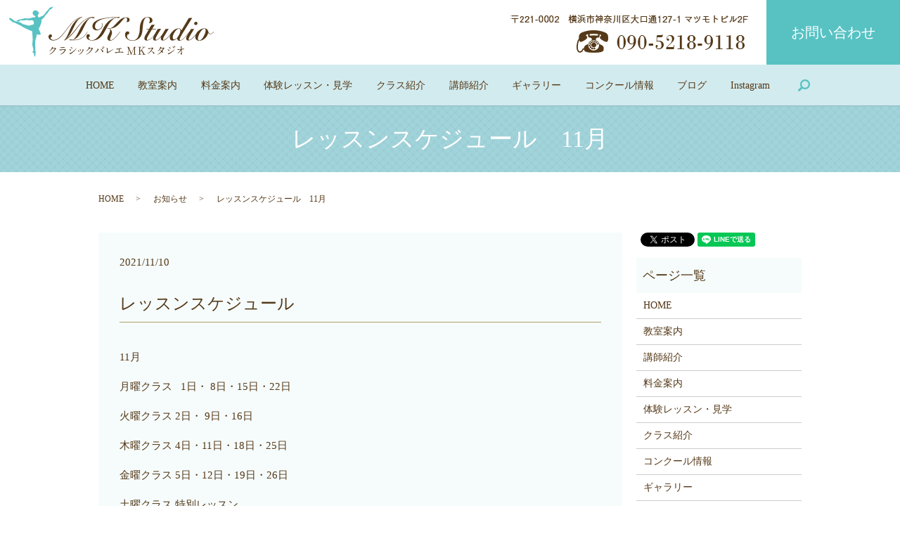

--- FILE ---
content_type: text/html; charset=UTF-8
request_url: https://www.mk-studio.jp/news/2413
body_size: 4348
content:
  <!DOCTYPE HTML>
<html lang="ja" prefix="og: http://ogp.me/ns#">
<head>
  <meta charset="utf-8">
  <meta http-equiv="X-UA-Compatible" content="IE=edge,chrome=1">
  <meta name="viewport" content="width=device-width, initial-scale=1">
  <title>レッスンスケジュール　11月</title>
  
<!-- All in One SEO Pack 2.3.4.2 by Michael Torbert of Semper Fi Web Designob_start_detected [-1,-1] -->
<meta name="description" itemprop="description" content="レッスンスケジュール 11月 月曜クラス 1日・ 8日・15日・22日 火曜クラス 2日・ 9日・16日 木曜クラス 4日・11日・18日・25日 金曜クラス 5日・12日・19日・26日 土曜クラス 特別レッスン ●月曜クラス 29日は5週目でお休みです。●火曜クラス" />

<link rel="canonical" href="https://www.mk-studio.jp/news/2413" />
<meta property="og:title" content="レッスンスケジュール　11月" />
<meta property="og:type" content="article" />
<meta property="og:url" content="https://www.mk-studio.jp/news/2413" />
<meta property="og:image" content="https://www.mk-studio.jp/wp-content/uploads/logo_ogp.jpg" />
<meta property="og:description" content="レッスンスケジュール 11月 月曜クラス   1日・ 8日・15日・22日 火曜クラス 2日・ 9日・16日 木曜クラス 4日・11日・18日・25日 金曜クラス 5日・12日・19日・26日 土曜クラス 特別レッスン ●月曜クラス 29日は5週目でお休みです。●火曜クラス 23日は祝日でお休みです。　30日は5週目でお休みです。●土曜日クラス 特別レッスンの為個別対応です" />
<meta property="article:published_time" content="2021-11-10T09:34:17Z" />
<meta property="article:modified_time" content="2021-11-10T09:34:17Z" />
<meta name="twitter:card" content="summary" />
<meta name="twitter:title" content="レッスンスケジュール　11月" />
<meta name="twitter:description" content="レッスンスケジュール 11月 月曜クラス   1日・ 8日・15日・22日 火曜クラス 2日・ 9日・16日 木曜クラス 4日・11日・18日・25日 金曜クラス 5日・12日・19日・26日 土曜クラス 特別レッスン ●月曜クラス 29日は5週目でお休みです。●火曜クラス 23日は祝日でお休みです。　30日は5週目でお休みです。●土曜日クラス 特別レッスンの為個別対応です" />
<meta name="twitter:image" content="https://www.mk-studio.jp/wp-content/uploads/logo_ogp.jpg" />
<meta itemprop="image" content="https://www.mk-studio.jp/wp-content/uploads/logo_ogp.jpg" />
<!-- /all in one seo pack -->
<link rel='dns-prefetch' href='//s.w.org' />
<link rel="alternate" type="application/rss+xml" title="クラシックバレエ　MKスタジオ &raquo; レッスンスケジュール　11月 のコメントのフィード" href="https://www.mk-studio.jp/news/2413/feed" />
<link rel='stylesheet' id='contact-form-7-css'  href='https://www.mk-studio.jp/wp-content/plugins/contact-form-7/includes/css/styles.css?ver=4.4.2' type='text/css' media='all' />
<script type='text/javascript' src='https://www.mk-studio.jp/wp-content/themes/mk-studio.jp_/assets/js/vendor/jquery.min.js?ver=4.9.26'></script>
<link rel='prev' title='レッスン変更のお知らせ' href='https://www.mk-studio.jp/news/2407' />
<link rel='next' title='レッスンスケジュール　12月' href='https://www.mk-studio.jp/news/2419' />
<link rel='shortlink' href='https://www.mk-studio.jp/?p=2413' />
  <link rel="stylesheet" href="https://www.mk-studio.jp/wp-content/themes/mk-studio.jp_/assets/css/main.css?1769916338">
  <script src="https://www.mk-studio.jp/wp-content/themes/mk-studio.jp_/assets/js/vendor/respond.min.js"></script>
  <script type="application/ld+json">
  {
    "@context": "http://schema.org",
    "@type": "BreadcrumbList",
    "itemListElement":
    [
      {
        "@type": "ListItem",
        "position": 1,
        "item":
        {
          "@id": "https://www.mk-studio.jp/",
          "name": "クラシックバレエ　MKスタジオ"
        }
      },
      {
        "@type": "ListItem",
        "position": 2,
        "item":
        {
          "@id": "https://www.mk-studio.jp/category/news/",
          "name": "お知らせ"
        }
      },
      {
        "@type": "ListItem",
        "position": 3,
        "item":
        {
          "@id": "https://www.mk-studio.jp/news/2413/",
          "name": "レッスンスケジュール　11月"
        }
      }
    ]
  }
  </script>


  <script type="application/ld+json">
  {
    "@context": "http://schema.org/",
    "@type": "LocalBusiness",
    "name": "クラシックバレエ　MKスタジオ",
    "address": "〒221-0002 横浜市神奈川区大口通127-1 マツモトビル2F",
    "telephone": "045-432-8380",
    "faxNumber": "",
    "url": "https://www.mk-studio.jp",
    "email": "info@mk-studio.jp",
    "image": "https://www.mk-studio.jp/wp-content/uploads/logo_ogp.jpg",
    "logo": "https://www.mk-studio.jp/wp-content/uploads/logo_org.png"
  }
  </script>

</head>
<body class="scrollTop">

  <div id="fb-root"></div>
  <script>(function(d, s, id) {
    var js, fjs = d.getElementsByTagName(s)[0];
    if (d.getElementById(id)) return;
    js = d.createElement(s); js.id = id;
    js.src = "//connect.facebook.net/ja_JP/sdk.js#xfbml=1&version=v2.9";
    fjs.parentNode.insertBefore(js, fjs);
  }(document, 'script', 'facebook-jssdk'));</script>

  <header>
    <div class="primary_header">
      <div class="row">
                <div class="title">
                      <a href="https://www.mk-studio.jp/">
              <object type="image/svg+xml" data="/wp-content/uploads/logo.svg" alt="クラシックバレエ　MKスタジオ"></object>
            </a>
                  </div>
        <div class="hdr_info">
          <ul>
            <li><img src="/wp-content/uploads/hdr_tel-1.png" alt="〒221-0002 横浜市神奈川区大口通127-1 マツモトビル2F TEL 045-432-8380"></li>
            <li><p><a href="/contact" class="button">お問い合わせ</a></p></li>
          </ul>
        </div>
        <div class="translate">
          <div id="google_translate_element"></div>
          <script type="text/javascript">
          function googleTranslateElementInit() {
            new google.translate.TranslateElement({pageLanguage: 'ja', includedLanguages: 'ar,en,es,fr,hi,ja,ko,pt,ru,zh-CN,zh-TW', layout: google.translate.TranslateElement.InlineLayout.SIMPLE, autoDisplay: false}, 'google_translate_element');
          }
          </script>
          <script type="text/javascript" src="//translate.google.com/translate_a/element.js?cb=googleTranslateElementInit"></script>
        </div>
        <nav class="global_nav"><ul><li><a href="https://www.mk-studio.jp/">HOME</a></li>
<li><a href="https://www.mk-studio.jp/class">教室案内</a></li>
<li><a href="https://www.mk-studio.jp/price">料金案内</a></li>
<li><a href="https://www.mk-studio.jp/experience">体験レッスン・見学</a></li>
<li><a href="https://www.mk-studio.jp/lesson">クラス紹介</a></li>
<li><a href="https://www.mk-studio.jp/instructor">講師紹介</a></li>
<li><a href="https://www.mk-studio.jp/gallery">ギャラリー</a></li>
<li><a href="https://www.mk-studio.jp/competition">コンクール情報</a></li>
<li><a href="https://www.mk-studio.jp/category/blog">ブログ</a></li>
<li><a href="https://www.instagram.com/mk___studio__/">Instagram</a></li>

              <li class="gnav_search">
                <a href="#">search</a>
  <div class="epress_search">
    <form method="get" action="https://www.mk-studio.jp/">
      <input type="text" placeholder="" class="text" name="s" autocomplete="off" value="">
      <input type="submit" value="Search" class="submit">
    </form>
  </div>
  </li>
            </ul>
            <div class="menu_icon">
              <a href="#menu"><span>メニュー開閉</span></a>
            </div></nav>      </div>
    </div>
  </header>

  <main>
              <h1 class="wow" style="">
      レッスンスケジュール　11月            </h1>

    
    <div class="bread_wrap">
      <div class="container gutters">
        <div class="row bread">
              <ul class="col span_12">
              <li><a href="https://www.mk-studio.jp">HOME</a></li>
                      <li><a href="https://www.mk-studio.jp/category/news">お知らせ</a></li>
                      <li>レッスンスケジュール　11月</li>
                  </ul>
          </div>
      </div>
    </div>
    <section>
      <div class="container gutters">
        <div class="row">
                    <div class="col span_9 column_main">
                  <article class="row article_detail">
      <div class="article_date">
        <p>2021/11/10</p>
      </div>
      <div class="row">
        <div class="col span_12">
          <h3 style="text-align: left;">レッスンスケジュール</h3>
<p>11月</p>
<p>月曜クラス   1日・ 8日・15日・22日</p>
<p>火曜クラス 2日・ 9日・16日</p>
<p>木曜クラス 4日・11日・18日・25日</p>
<p>金曜クラス 5日・12日・19日・26日</p>
<p>土曜クラス 特別レッスン</p>
<p><br />●月曜クラス 29日は5週目でお休みです。<br />●火曜クラス 23日は祝日でお休みです。<br />　30日は5週目でお休みです。<br />●土曜日クラス 特別レッスンの為個別対応です<br /><br /><br /></p>        </div>
      </div>

          </article>

    <div class='epress_pager'>
      <div class="epress_pager_prev">
        <a href="https://www.mk-studio.jp/news/2407" rel="prev">レッスン変更のお知らせ</a>      </div>
      <div class="epress_pager_next">
        <a href="https://www.mk-studio.jp/news/2419" rel="next">レッスンスケジュール　12月</a>      </div>
    </div>
                </div>
          <div class="col span_3 column_sub">
            <div>
<style>
.share_button {
  letter-spacing: -.40em;
  padding-top: 30px;
  margin-bottom: 7%;
}
.share_button > * {
  letter-spacing: normal;
}
.column_sub .share_button {
  margin-top: 0;
  padding-top: 0;
}
</style>
  <div class="container share_button">
    <!-- Facebook -->
    <style media="screen">
      .share_button > * {vertical-align: bottom; margin:0 2px;}
    </style>
    <div class="fb-share-button" data-href="https://www.mk-studio.jp/news/2413" data-layout="button" data-size="small" data-mobile-iframe="false"><a class="fb-xfbml-parse-ignore" target="_blank" href="https://www.facebook.com/sharer/sharer.php?u=http%3A%2F%2Fweb01.iflag.jp%2Fshinki%2F1704%2Fshin-limited%2Fhtml%2Findex.html&amp;src=sdkpreparse">シェア</a></div>
    <!-- Twitter -->
    <a href="https://twitter.com/share" class="twitter-share-button">Tweet</a>
    <!-- LINE -->
    <div class="line-it-button" data-lang="ja" data-type="share-a" data-url="https://www.mk-studio.jp/news/2413" style="display: none;"></div>
  </div>
</div>
<div class="sidebar">
  <div class="widget_wrap"><p class="widget_header">ページ一覧</p>		<ul>
			<li class="page_item page-item-12"><a href="https://www.mk-studio.jp/">HOME</a></li>
<li class="page_item page-item-14"><a href="https://www.mk-studio.jp/class">教室案内</a></li>
<li class="page_item page-item-21"><a href="https://www.mk-studio.jp/instructor">講師紹介</a></li>
<li class="page_item page-item-25"><a href="https://www.mk-studio.jp/price">料金案内</a></li>
<li class="page_item page-item-165"><a href="https://www.mk-studio.jp/experience">体験レッスン・見学</a></li>
<li class="page_item page-item-23"><a href="https://www.mk-studio.jp/lesson">クラス紹介</a></li>
<li class="page_item page-item-17"><a href="https://www.mk-studio.jp/competition">コンクール情報</a></li>
<li class="page_item page-item-19"><a href="https://www.mk-studio.jp/gallery">ギャラリー</a></li>
<li class="page_item page-item-9"><a href="https://www.mk-studio.jp/contact">お問い合わせ</a></li>
<li class="page_item page-item-7"><a href="https://www.mk-studio.jp/policy">プライバシーポリシー</a></li>
<li class="page_item page-item-11"><a href="https://www.mk-studio.jp/sitemap">サイトマップ</a></li>
		</ul>
		</div><div class="widget_wrap"><p class="widget_header">カテゴリー</p>		<ul>
	<li class="cat-item cat-item-2"><a href="https://www.mk-studio.jp/category/news" >お知らせ</a>
</li>
	<li class="cat-item cat-item-8"><a href="https://www.mk-studio.jp/category/blog" >ブログ</a>
</li>
		</ul>
</div>		<div class="widget_wrap">		<p class="widget_header">最近の投稿</p>		<ul>
											<li>
					<a href="https://www.mk-studio.jp/news/2725">レッスンスケジュール12月・2026年1月</a>
									</li>
											<li>
					<a href="https://www.mk-studio.jp/news/2714">レッスンスケジュール　10月・11月</a>
									</li>
											<li>
					<a href="https://www.mk-studio.jp/news/2706">レッスンスケジュール　8月・9月</a>
									</li>
											<li>
					<a href="https://www.mk-studio.jp/news/2701">レッスンスケジュール　6月・7月</a>
									</li>
											<li>
					<a href="https://www.mk-studio.jp/news/2697">レッスンスケジュール　4月・5月</a>
									</li>
					</ul>
		</div>1</div>
          </div>
                  </div>
      </div>
    </section>

  </main>
<footer>    <div class="footer_nav_wrap">
      <div class="container">
        <div class="row">
        <nav class="col span_12 pc-only"><ul><li><a href="https://www.mk-studio.jp/">HOME</a></li>
<li><a href="https://www.mk-studio.jp/class">教室案内</a></li>
<li><a href="https://www.mk-studio.jp/price">料金案内</a></li>
<li><a href="https://www.mk-studio.jp/experience">体験レッスン・見学</a></li>
<li><a href="https://www.mk-studio.jp/lesson">クラス紹介</a></li>
<li><a href="https://www.mk-studio.jp/instructor">講師紹介</a></li>
<li><a href="https://www.mk-studio.jp/gallery">ギャラリー</a></li>
<li><a href="https://www.mk-studio.jp/competition">コンクール情報</a></li>
<li><a href="https://www.mk-studio.jp/contact">お問い合わせ</a></li>
<li><a href="https://www.mk-studio.jp/policy">プライバシーポリシー</a></li>
<li><a href="https://www.mk-studio.jp/sitemap">サイトマップ</a></li>
</ul></nav>        </div>
      </div>
    </div>
    <div class="footer_copyright_wrap">
      <div class="container">
        <div class="row">
          <div class="col span_12">
            <p>Copyright &copy; クラシックバレエ　MKスタジオ All Rights Reserved.<br>
              【掲載の記事・写真・イラストなどの無断複写・転載を禁じます】</p>
          </div>
        </div>
      </div>
    </div>
    <p class="pagetop"><a href="#top"></a></p>
  </footer>

  <script src="https://www.mk-studio.jp/wp-content/themes/mk-studio.jp_/assets/js/vendor/bundle.js"></script>
  <script src="https://www.mk-studio.jp/wp-content/themes/mk-studio.jp_/assets/js/main.js?"></script>

  <!-- twitter -->
  <script>!function(d,s,id){var js,fjs=d.getElementsByTagName(s)[0],p=/^http:/.test(d.location)?'http':'https';if(!d.getElementById(id)){js=d.createElement(s);js.id=id;js.src=p+'://platform.twitter.com/widgets.js';fjs.parentNode.insertBefore(js,fjs);}}(document, 'script', 'twitter-wjs');</script>

  <script src="https://d.line-scdn.net/r/web/social-plugin/js/thirdparty/loader.min.js" async="async" defer="defer"></script>

  <script type='text/javascript' src='https://www.mk-studio.jp/wp-content/plugins/contact-form-7/includes/js/jquery.form.min.js?ver=3.51.0-2014.06.20'></script>
<script type='text/javascript'>
/* <![CDATA[ */
var _wpcf7 = {"loaderUrl":"https:\/\/www.mk-studio.jp\/wp-content\/plugins\/contact-form-7\/images\/ajax-loader.gif","recaptchaEmpty":"\u3042\u306a\u305f\u304c\u30ed\u30dc\u30c3\u30c8\u3067\u306f\u306a\u3044\u3053\u3068\u3092\u8a3c\u660e\u3057\u3066\u304f\u3060\u3055\u3044\u3002","sending":"\u9001\u4fe1\u4e2d ..."};
/* ]]> */
</script>
<script type='text/javascript' src='https://www.mk-studio.jp/wp-content/plugins/contact-form-7/includes/js/scripts.js?ver=4.4.2'></script>
</body>
</html>


--- FILE ---
content_type: image/svg+xml
request_url: https://www.mk-studio.jp/wp-content/uploads/logo.svg
body_size: 22956
content:
<?xml version="1.0" encoding="utf-8"?>
<!-- Generator: Adobe Illustrator 21.1.0, SVG Export Plug-In . SVG Version: 6.00 Build 0)  -->
<svg version="1.1" id="レイヤー_1" xmlns="http://www.w3.org/2000/svg" xmlns:xlink="http://www.w3.org/1999/xlink" x="0px"
	 y="0px" viewBox="0 0 1694.9 414.4" style="enable-background:new 0 0 1694.9 414.4;" xml:space="preserve">
<style type="text/css">
	.st0{fill:#553918;}
	.st1{fill:#58C2C3;}
</style>
<g>
	<g>
		<path class="st0" d="M354.2,335.3c0-0.9,1.2-0.9,1.9-0.9c6.2,0,8.2,4.6,8.2,5c0,1.1-0.9,2.2-2.7,4.4c-0.4,0.6-0.7,1-0.7,1.4
			c0,0.7,1.1,0.7,1.4,0.7c0.9,0,7.4-1,13.4-3.5c1.1-0.4,3.2-1.4,4.2-1.4c0.8,0,1.2,0.3,4.9,2.4c0.5,0.3,2.8,1.5,3.3,1.8
			c1,0.6,1.7,1.5,1.7,2.2c0,1.2-0.6,1.6-3.5,3.4c-1,0.6-1.3,1.1-4.4,5.9c-4.5,7.1-14.1,21.6-31.7,33.3c-9.7,6.4-17.1,8.5-17.6,8.5
			c-0.4,0-0.8-0.4-0.8-0.8c0-0.4,0.3-0.5,3-2c27-14.9,43.8-45,43.8-47.8c0-0.8-0.7-1-1-1c-0.2,0-12.4,2.7-14.5,2.7
			c-0.5,0-2.9-0.3-3.4-0.3c-1.7,0-1.9,0.2-5.6,4.4c-5.4,6-7.6,8.3-12,11.5c-3.6,2.7-7.4,4.7-8.5,4.7c-0.4,0-0.6-0.3-0.6-0.5
			c0-0.6,5.9-5.6,7-6.6c7.2-7.2,15.6-19.4,14.9-24.7C354.7,337.6,354.2,335.7,354.2,335.3z"/>
		<path class="st0" d="M425.4,394.9c27.6-14.9,34.8-34,34.8-35.8c0-1.1-0.6-1.7-1.9-1.7c-3,0-25.2,3.9-29.1,5
			c-0.6,0.2-3.4,1.5-4.1,1.5c-3.8,0-10.1-7.6-10.1-10.1c0-0.3,0.3-0.4,0.5-0.4c0.3,0,1.3,0.6,1.6,0.7c1.7,0.7,5,1.5,8.8,1.5
			c7.3,0,24.9-2.3,28.1-2.7c0.2,0,6-0.5,6.1-0.5c0.4-0.2,2.1-1,2.6-1c1.5,0,7.8,5.2,7.8,7.3c0,1.3-0.4,1.7-2.4,3.4
			c-1.5,1.2-2.4,2.6-4.8,6.3c-7,10.6-12.5,17.2-24.9,23.6c-7.9,4-14.9,5.7-15.7,5.7c-0.7,0-0.8-0.5-0.8-0.7c0-0.2,0.1-0.4,0.2-0.5
			C422.4,396.3,424.9,395.2,425.4,394.9z M427.6,337.1c1.4,0.4,3.4,0.4,4.7,0.4c4.2,0,10-0.2,14.2-1c1.3-0.3,7.4-1.8,8.7-1.8
			c1.5,0,5.4,0.8,5.4,3.4c0,2.7-3.1,3-8.2,3.4c-1.4,0.2-20.4,1.9-21,1.9c-4.7,0-7.3-6-7.3-6.6c0-0.4,0.2-0.6,0.5-0.6
			C424.9,336.1,427.1,337,427.6,337.1z"/>
		<path class="st0" d="M512.8,362c0,1.8-1.3,4.4-3.4,4.4c-1.3,0-1.8-0.5-3.1-2.7c-1.9-3.2-4.9-5.5-8-7.3c-0.3-0.2-0.8-0.5-0.8-0.9
			c0-1.2,5-1.3,6.2-1.3C507.4,354.1,512.8,357.7,512.8,362z M501.9,389.4c-0.3-0.4-1.9-2.3-2.1-2.7c-0.3-0.4-0.5-1.2-0.5-1.7
			c0-0.4,0.3-0.6,0.8-0.6c0.8,0,4.2,1.1,4.9,1.1c3.8,0,27.6-13.3,48.7-37.2c0.4-0.5,3.5-4,3.8-4c0.2,0,0.4,0.1,0.4,0.4
			c0,1-7.8,19.9-44.4,45.5c-1.1,0.7-5.3,4.7-6.5,4.7C505,394.9,504.1,393.5,501.9,389.4z M523.4,344.4c0,2-1.4,4-2.8,4
			c-1,0-1.4-0.4-4.6-4.2c-2.4-2.8-5.5-4.1-7.6-4.7c-0.4-0.1-1.3-0.4-1.3-0.6s2.5-1.7,6.8-1.7C523.4,337.3,523.4,344.2,523.4,344.4z"
			/>
		<path class="st0" d="M581.1,371.9c0,2.5-2,3.4-3,3.4c-1.9,0-2.6-2-3.2-4c-0.8-2.5-2.7-5.9-5.1-8.9c-0.4-0.6-0.6-0.9-0.6-1.1
			c0-0.5,0.5-0.8,1.1-0.8C572.5,360.4,581.1,364.8,581.1,371.9z M608.5,353.7c0-0.1-0.2-0.5-0.2-0.8c0-0.4,0.4-0.6,0.6-0.6
			c0.7,0,3.4,1.9,4,2.2c1.4,0.7,5,2.8,5,5.4c0,0.7-0.4,0.8-1.9,1.7c-0.7,0.4-3.8,6.5-4.5,7.6c-13.5,22.5-35.3,31.2-36,31.2
			c-0.3,0-0.5-0.3-0.5-0.5c0-0.4,4.2-3.1,5-3.7c18.8-14.4,29.2-31,29.2-38.6C609.1,355.7,608.9,354.8,608.5,353.7z M594.7,362.3
			c0,2.6-1.4,4.5-3,4.5c-1.9,0-2.4-2.2-2.7-3.7c-0.6-2.8-0.9-3.6-3.3-8.4c-0.2-0.4-1-1.6-1-1.9c0-0.3,0.4-0.5,0.9-0.4
			C589.8,352.9,594.7,357.3,594.7,362.3z"/>
		<path class="st0" d="M659.4,335.3c0-0.9,1.2-0.9,1.9-0.9c6.2,0,8.2,4.6,8.2,5c0,1.1-0.9,2.2-2.7,4.4c-0.4,0.6-0.7,1-0.7,1.4
			c0,0.7,1.1,0.7,1.4,0.7c0.9,0,7.4-1,13.4-3.5c1.1-0.4,3.2-1.4,4.2-1.4c0.8,0,1.2,0.3,4.9,2.4c0.5,0.3,2.8,1.5,3.3,1.8
			c1,0.6,1.7,1.5,1.7,2.2c0,1.2-0.6,1.6-3.5,3.4c-1,0.6-1.3,1.1-4.4,5.9c-4.5,7.1-14.1,21.6-31.7,33.3c-9.7,6.4-17.1,8.5-17.6,8.5
			c-0.4,0-0.8-0.4-0.8-0.8c0-0.4,0.3-0.5,3-2c27-14.9,43.8-45,43.8-47.8c0-0.8-0.7-1-1-1c-0.2,0-12.4,2.7-14.5,2.7
			c-0.5,0-2.9-0.3-3.4-0.3c-1.7,0-1.9,0.2-5.6,4.4c-5.4,6-7.6,8.3-12,11.5c-3.6,2.7-7.4,4.7-8.5,4.7c-0.4,0-0.6-0.3-0.6-0.5
			c0-0.6,5.9-5.6,7-6.6c7.2-7.2,15.6-19.4,14.9-24.7C659.9,337.6,659.4,335.7,659.4,335.3z"/>
		<path class="st0" d="M731.1,350.2c-0.5-0.8-0.6-1-0.6-1.2c0-0.4,0.4-0.5,0.8-0.5c4.7,0,11.2,5.2,11.2,7.5c0,0.8-0.4,1.1-1.6,1.9
			c-1.3,0.8-1.9,1.7-3.6,4.2c-10.7,15.3-25.6,20.9-26.8,20.9c-0.5,0-0.7-0.4-0.7-0.6c0-0.4,0.3-0.6,2.5-2.4
			c13.6-11.3,19.8-23.5,19.8-26.7C732.1,351.7,731.6,351,731.1,350.2z M756.5,349.5c0.4,0,4.4,1.6,8.8,4.6
			c6.3,4.3,14.2,12.6,14.2,18.6c0,1.3-0.6,5.1-4.4,5.1c-3.2,0-4.7-3.2-6.1-7.8c-1.9-6-3.5-9.6-9.2-15.7c-0.6-0.6-4-3.7-4-4
			C755.9,349.9,756.1,349.5,756.5,349.5z M780.7,347.8c0,1.5-1.1,3.4-2.6,3.4c-1.2,0-1.9-0.5-4.7-3.9c-1.3-1.7-1.9-2.2-6.2-5.3
			c-0.9-0.6-1.3-0.9-1.3-1.2s0.7-0.8,1.5-0.8C777.9,340,780.7,346.1,780.7,347.8z M788.5,339c0,1.1-0.7,2.6-2.2,2.6
			c-1.9,0-2.8-1.1-4.6-3.2c-1.4-1.5-5-3.6-8-4.7c-0.9-0.3-1.1-0.6-1.1-0.9c0-0.7,2.2-1.2,3.3-1.2C786.7,331.6,788.5,337.3,788.5,339
			z"/>
		<path class="st0" d="M816.2,353.6c-0.4,1.9-0.7,4.2-0.7,16.6c0,2.6,0,4.7,2.9,4.7c3.8,0,26.4-9.6,42-23.1c1.2-1.1,1.4-1.2,2-1.2
			c0.4,0,0.7,0.4,0.7,0.7c0,0.9-13.1,15.2-34.8,26.5c-10.3,5.3-11,5.8-12.8,8.1c-0.4,0.6-0.6,0.7-1,0.7c-0.7,0-6-4.3-6-6.7
			c0-0.4,0.7-4,0.8-4.2c0.4-2,0.4-5.3,0.4-11.4c0-11.7,0-14.1-2.3-18.2c-0.4-0.5-1.9-2.9-1.9-3.4c0-0.4,0.5-0.4,0.9-0.4
			c1,0,11.1,1.8,11.1,5.4C817.6,348.4,816.4,352.6,816.2,353.6z"/>
		<path class="st0" d="M888.2,348.1c1.3,0.4,5.3,0.9,7.4,0.9c2.7,0,13.9-1.1,22.1-3.5c0.8-0.2,4.2-1.9,5-1.9c2.7,0,8.7,1.9,8.7,4.5
			c0,1.7-2.5,1.8-4.6,1.9c-2,0.1-11.1,1.3-12.9,1.5c-0.4,0-1.3,0.2-1.3,1c0,0.4,0.4,0.9,0.8,1.3c2.1,2.2,2.4,2.5,2.4,3.2
			c0,0.5-0.6,2.8-0.7,3.3c-0.4,3.5-1,8.1-1.5,12.2c0,0.4-0.1,0.8-0.1,1c0,1.3,0.6,1.7,2.7,1.7c1.8,0,12.9-0.8,15.3-0.9
			c1.1-0.1,5.6-0.6,6.5-0.6c2.4,0,8.8,4,8.8,6.5c0,1.6-3,1.9-3.3,1.9c-0.7,0-4.5-1.1-5.6-1.3c-1.9-0.5-4.5-1.1-10.7-1.1
			c-11.9,0-27.1,1.4-38.3,4.5c-0.8,0.2-4.1,1.5-4.8,1.5c-0.4,0-9-3.8-9-8.1c0-0.4,0.2-0.6,0.6-0.6c0.4,0,2.2,0.4,2.6,0.5
			c1.8,0.4,4.8,0.8,7.7,0.8c5,0,20.5-2.2,21.1-2.5c1.8-0.8,1.8-5.7,1.8-10.2c0-10.4-0.7-12.7-3.2-12.7c-1.9,0-11.1,2.7-11.4,2.7
			c-0.9,0-4.4-2.4-5.7-4c-0.9-1.2-1.9-3.2-1.5-3.5C887,347.8,888.1,348,888.2,348.1z"/>
		<path class="st0" d="M977.1,397.7c-1.1,0-2.3,0-2.3-1.4s1.3-1.4,1.8-1.4c2.9,0,6.8,0,7.6-4.6c0.3-1.4,0.3-1.5,0.3-25
			c0-4.2,0-23.1-0.3-24.6c-0.8-4.2-4.6-4.5-6.5-4.5c-1.7,0-2.9,0-2.9-1.4c0-1.5,1.3-1.5,2.4-1.5h9.1c5.6,0,6.2,0,11.5,15.3
			c2,5.7,11.8,31,13.6,36.1c0.3,0.6,0.8,2.1,1.5,2.1c0.9,0,1.4-1.6,1.9-2.7c4.6-11.9,11.7-31,16.3-43c2.6-6.7,2.9-7.8,8.6-7.8h10.4
			c0.9,0,2.2,0,2.2,1.5c0,1.4-1.5,1.4-1.8,1.4c-3.5,0-6.7,0.1-7.4,4.2c-0.3,1.8-0.4,20.5-0.4,24.8c0,23.7,0.1,23.9,0.4,25.2
			c0.6,3.6,3.4,4.6,6.5,4.6c1.4,0,2.7,0,2.7,1.4s-1.3,1.4-2.3,1.4h-21.4c-1.2,0-2.6,0-2.6-1.4s1.4-1.4,1.9-1.4c3.1,0,6.9,0,7.8-4.6
			c0.3-1.5,0.3-23.3,0.3-26.9c0-3.5-0.2-19.2-0.2-22.4c0-0.4,0-1.4-0.6-1.4c-0.5,0-0.7,0.3-1.7,2.9c-2,5.2-19.3,51-20.4,53.8
			c-0.9,2-1.3,3.1-2.3,3.1s-1.5-0.9-3-4.7c-3-7.9-18.5-48.6-19.2-49.8c0-0.1-0.4-0.7-0.7-0.7c-0.4,0-0.7,0.4-0.7,1.5v36.7
			c0,8.4,0,12.5,6.3,12.5c1.1,0,2.5,0,2.5,1.4s-1.3,1.4-2.3,1.4H977.1z"/>
		<path class="st0" d="M1106.3,397.7c-0.9,0-2.2,0-2.2-1.4s1.2-1.4,2.6-1.4c2.8,0,3.8-1.5,3.8-2.8c0-0.9-0.2-1.5-0.4-1.9
			c-0.3-0.8-9.3-15.1-10.3-16.9c-4.8-7.6-5.3-8.5-6.3-8.5c-1.1,0-2.5,1.3-4.4,3.4c-3.5,3.9-3.9,4.8-3.9,8.1v12.5
			c0,6.1,4.8,6.1,7.4,6.1c0.8,0,1.8,0.3,1.8,1.4c0,1.4-1.3,1.4-2.1,1.4h-21c-0.9,0-2.2,0-2.2-1.4s1.2-1.4,2.5-1.4
			c3.1,0,6.6-1.1,6.6-6.1v-46.5c0-6.1-4.8-6.1-7.4-6.1c-0.7,0-1.7-0.3-1.7-1.4c0-1.5,1.3-1.5,2.1-1.5h20.9c1,0,2.3,0,2.3,1.5
			c0,1.4-1.3,1.4-2.5,1.4c-2.8,0-6.7,1-6.7,6.1v22.6c0,0.8,0.1,1.8,1.1,1.8c0.4,0,0.8-0.4,1-0.5c0.8-0.9,14.2-15.6,16.9-18.5
			c5.7-6.2,6.4-6.9,6.4-8.6c0-2.9-3.4-2.9-6-2.9c-0.3,0-1.8,0-1.8-1.4c0-1.5,1.3-1.5,2.3-1.5h21.8c1.1,0,2.4,0,2.4,1.5
			c0,1.4-1.2,1.4-2.9,1.4c-2.7,0-6.7,0.5-10.3,3.3c-1.9,1.4-11.5,12-15.2,16.1c-0.6,0.6-1.4,1.6-1.4,2.7c0,1,0.6,2,1.3,3.2
			c3.4,5.3,4.9,7.7,18.5,29.3c1.1,1.8,5.2,4.2,9.7,4.2c1.7,0,1.7,1.2,1.7,1.4c0,1.4-1.3,1.4-2.1,1.4H1106.3z"/>
		<path class="st0" d="M1181.8,346.6c-0.6,0-19.2,4.3-19.6,4.5c-0.6,0.2-3.4,1.7-4,1.7c-1.3,0-5.5-2.7-6-3.2
			c-0.6-0.6-2.1-4.5-2.1-5.1c0-0.4,0.1-0.7,0.5-0.7c0.1,0,2,0.5,2.3,0.6c2.7,0.8,3.8,0.9,4.7,0.9c3,0,19.6-1.4,24.2-3.3
			c0.8-0.4,4.1-2.7,4.9-2.7c2.1,0,7.5,4.5,7.5,6.7c0,0.8-3.3,3.2-3.8,3.8c-1.8,2.1-8.8,12.5-10.2,14.5c-0.4,0.4-0.7,1.1-0.7,1.8
			c0,0.8,0.2,1,3.9,3c4,2.3,19.8,11.2,19.8,19.3c0,2-1.6,3.9-3.6,3.9s-2.4-0.6-5.5-6.1c-6.1-10.7-13.9-17.4-15.8-17.4
			c-0.9,0-1.1,0.3-3.1,2.5c-3.1,3.3-12.1,13.2-23.6,18.9c-2.4,1.1-4.8,2-5.5,2c-0.2,0-0.6,0-0.6-0.5c0-0.4,3.5-2.9,4.1-3.3
			c23.1-16.7,33.6-39.6,33.3-41C1182.7,346.6,1182,346.6,1181.8,346.6z"/>
		<path class="st0" d="M1229,396.2c18.1-10.3,30.2-24.7,30.2-27.4c0-2.7-10.5-9.5-12.7-9.5c-2,0-12.7,11.6-15.7,11.6
			c-0.4,0-0.4-0.3-0.4-0.4c0-0.4,2.7-3.4,3.2-3.8c10.5-11.4,17.8-23.9,17.8-28.9c0-0.7-1.4-3.5-1.4-4.2c0-0.5,1.1-0.5,1.7-0.5
			c4.7,0,8,3.4,8,5.2c0,0.5-1,2.9-1,3.4c0,1.3,1.9,1.5,3,1.5c4.2,0,12-1.5,13.3-2.1c0.5-0.3,2.7-1.9,3.3-1.9c0.9,0,7.3,4,7.3,6.8
			c0,1.3-0.6,1.6-2.2,2.3c-1.3,0.6-1.7,1.1-4.3,5.2c-1.2,1.9-7.3,10.3-8.3,12.1c-0.8,1.2-1,1.5-1,2.2c0,0.8,0.1,1,1.7,3
			c2.1,2.7,3.7,4.7,3.7,7.8c0,4.1-3.4,4.2-3.8,4.2c-1.9,0-2.2-0.6-5.6-6.3c-0.2-0.4-1.1-2-2-2c-0.8,0-1.3,0.6-3.1,2.5
			c-15,16.2-32,21.3-32.6,21.3c-0.2,0-1,0-0.8-0.8C1227.2,397.2,1227.3,397.2,1229,396.2z M1274,347.2c0-1-0.9-1.2-1.5-1.2
			c-1.3,0-9.1,1.1-10.7,1.1c-1.1,0-1.8-0.1-2.7-0.4c-0.9-0.3-1.2-0.4-2.1-0.4c-0.3,0-0.7,0-1.1,0.4c-0.1,0-7.5,8.8-7.5,9.9
			c0,1.2,0.8,1.5,3,2.4c2.7,1.1,3.4,1.4,9.7,4.5c0.4,0.2,1.5,0.7,2,0.6C1265.2,363.9,1274,350.3,1274,347.2z"/>
		<path class="st0" d="M1326.9,363.1c0,1.9-1.2,4.4-3.4,4.4c-1.3,0-1.8-0.5-3.1-2.7c-1.6-2.7-5-5.5-8-7.3c-0.3-0.2-0.9-0.5-0.9-0.9
			c0-1.3,5.7-1.3,6.2-1.3C1321.5,355.3,1326.9,358.7,1326.9,363.1z M1316.5,390.2c-0.3-0.5-1.7-2.4-1.9-2.8
			c-0.4-0.6-0.4-1.3-0.4-1.6c0-0.5,0.4-0.7,0.7-0.7c0.3,0,4.2,1.4,5.1,1.4c4.8,0,28.8-13.2,44.4-27.5c1-1,6.1-6.2,6.4-6.2
			c0.2,0,0.5,0.2,0.5,0.5c0,0.2-4.4,13.9-39.1,35.7c-5.4,3.4-5.7,3.6-6.5,4.2c-3.3,2.6-3.6,2.8-4.6,2.8
			C1319.3,396.1,1318.3,394,1316.5,390.2z M1337.6,345.4c0,2.3-1.5,4.2-2.9,4.2c-1,0-1.3-0.4-4.4-4.1c-2.1-2.5-3.9-3.4-7.7-4.8
			c-1.2-0.4-1.3-0.4-1.3-0.8c0-1,4.1-1.9,6.7-1.9c1.1,0,2.8,0.2,4.5,0.9C1334.8,339.9,1337.6,342.2,1337.6,345.4z M1367.2,341.3
			c0,1.1-1.1,3.4-2.8,3.4c-1.3,0-2.1-1-4.3-4.4c-1.5-2.2-2.3-2.9-5.7-5.9c-0.4-0.3-1.2-1.1-1.2-1.4c0-0.5,1.1-0.6,1.6-0.6
			C1360,332.3,1367.2,336.6,1367.2,341.3z M1376.5,335.3c0,1.4-0.9,2.8-2.4,2.8c-1.9,0-3.1-1.9-4.3-3.9c-1.2-1.8-4.4-4.3-7.2-5.7
			c-0.8-0.4-1-0.9-1-1.1c0-0.8,1.8-0.8,3.4-0.8C1367.3,326.6,1376.5,329.2,1376.5,335.3z"/>
		<path class="st0" d="M1395.5,352.4c2.8,0.5,6.5,0.5,7.3,0.5c4.8,0,17.9-1.2,19.2-1.5c1.3-0.3,1.9-0.8,1.9-2.1
			c0-11.4-2.4-14.2-3.4-15.4c-0.4-0.4-1.9-1.9-1.9-2.3c0-0.8,4.2-0.8,5-0.8c4.3,0,7,2.7,7,3.6c0,0.5-1,2.8-1.2,3.3
			c-0.2,1.1-0.3,5.9-0.3,7.3c0,4.2,0.1,5.2,1.9,5.2c1.8,0,7.3-1,9.4-1.3c0.6-0.1,3.4-1,4-1c0.8,0,5.5,1.1,5.5,3.8
			c0,2.4-4.3,2.4-5.5,2.4c-1.1,0-6.1-0.4-7.2-0.4c-7.8,0-7.8,1.3-7.8,3.2c0,1.3,1,21.9,1.2,23.9c0.2,1.6,1.1,8.2,1.1,9.6
			c0,4.7-2.9,8.2-5.3,8.2c-2,0-2.5-1.5-3.3-4.4c-0.8-2.7-3.4-5.7-5.1-7.3c-0.3-0.3-1.9-1.9-1.9-2s0.3-0.3,0.4-0.3
			c0.2,0,6.9,2.6,7.9,2.6c1.1,0,1.1-1.4,1.1-2.1c0-9.7-0.4-20.9-0.6-21.3c-0.1-0.4-0.4-0.5-0.8-0.5c-0.4,0-0.6,0.2-2.1,2
			c-12.7,15.7-26.8,24.1-28.7,24.1c-0.3,0-0.5-0.2-0.5-0.4c0-0.4,4.8-4.5,5.7-5.3c12.5-11.7,21.5-24.1,21.5-26.7c0-0.5-0.4-1-1-1
			c-1.6,0-12,1.3-13.6,1.7c-0.9,0.3-4.5,1.7-5.3,1.7c-2.7,0-8.1-6-8.1-7.3c0-0.4,0.4-0.4,0.5-0.4
			C1392.6,351.5,1395,352.3,1395.5,352.4z"/>
	</g>
	<g>
		<path class="st0" d="M606.4,86.3c-16.1,6.2-29.4,16.3-39.9,30.2c-10.3,14.2-19.6,30.3-28,48.3c-8.2,17.9-17.2,35.8-27.2,53.8
			c-10.1,18-22.9,33.8-38.6,47.5l0.5,0.5c24.5-17.4,46.1-38.4,64.8-62.9c18.5-24.6,37.4-47.4,56.7-68.6c33.5-32.4,65-48.7,94.4-48.8
			c6.6,0,11.2,0.3,13.9,0.9c2.6,0.7,3.9,2.1,3.9,4.2c-0.2,1.8-1.2,2.9-3.2,3.2c-2,0.3-3.9,0.5-5.7,0.5c-4.5,0-8.5-0.6-12.1-1.9
			c-3.6-1-6.3-1.6-7.9-1.8c-14.6,7.3-26.7,19.2-36.2,35.8c-9.8,16.5-19.2,34.7-28.1,54.5c-9,19.5-19.8,37.8-32.3,54.9
			c-12.6,17.1-29.1,29.9-49.5,38.4v0.5h2.3c17.9,0,33.1-2.2,45.6-6.6c12.6-4.1,23-9.5,31.3-16.3c8.5-6.8,15.5-14.1,21.2-21.9
			c5.7-7.8,10.8-15.4,15.3-22.7l2,1.4c-4.8,8.3-10.2,16.6-16.3,24.7c-6.3,8.2-13.8,15.6-22.4,22.4c-8.6,6.6-19.1,11.8-31.5,15.7
			c-12.4,4.2-27.2,6.4-44.4,6.4c-6.4,0-11.2-0.2-14.5-0.5c-2.9,0.2-7.6,0.3-14.1,0.5c-4.6,0-6.9-1-6.9-3.1c0-2.4,1.8-3.6,5.4-3.6
			c2.7,0,5.7,0.3,9,0.8c3.1,0.7,6.6,1.4,10.6,2.3c4.5-1,9.1-3.9,14-8.5c4.6-4.6,9.4-10.5,14.4-17.6c10-14.9,18.9-31.3,26.6-49.1
			c8.5-20.1,20-40,34.4-59.5c14.3-19.4,32.6-35.1,55-47.4l-0.5-0.5c-19.1,5.3-35.8,13.9-50.1,25.8c-14.5,11.9-27.7,25.5-39.8,40.9
			c-12,15.3-23.9,30.6-35.6,46.1c-11.9,15.6-24.9,30-38.8,43.2c-13.7,13.1-29.1,23.9-46.1,32.4l-2.4-2.1
			c11.8-12.4,21.2-26.5,28.2-42.4c7.2-15.6,14.4-31.9,21.4-48.9c7.1-17.1,16.6-33.7,28.6-49.8c12-16.1,28.6-30.4,49.8-42.9L583,94
			c-24.8,10.5-45.8,25.3-63,44.5c-17.3,19.2-32.4,37.7-45.4,55.7c-6.9,8.8-14.2,18.4-21.9,28.5c-7.7,10-16.1,19.5-25.1,28.5
			c-8.9,8.7-18.5,15.8-28.9,21.3c-10.5,5.6-21.9,8.5-34.3,8.7c-9.3,0-17.8-2.7-25.5-8c-3.6-2.7-6.6-6-9-9.9c-2.4-3.7-3.6-8-3.6-12.8
			c0-5.7,1.4-10.5,4.1-14.4c2.6-3.5,6.7-5.4,12.3-5.6c3.4,0,6.1,1,8.3,3c2.3,2.1,3.4,4.9,3.4,8.4c0,8-3.9,12.4-11.7,13.1
			c0.3,7.7,2.9,13.1,7.7,16.4c4.6,3.4,10.5,5.1,17.5,5.1c18.9,0.3,40.4-11.4,64.3-35.3c13.1-14.4,25.6-29.7,37.5-45.8
			c11.9-16,24.2-31.5,37-46.6c12.9-15.3,27.2-28.6,43.1-39.9c15.8-11.6,34.2-19.9,55.2-24.9L606.4,86.3z"/>
		<path class="st0" d="M769.4,135.8c1.1,2,2.2,4.3,3.2,7c0.9,2.8,1.3,6,1.3,9.8c-0.2,13-5.3,23.4-15.3,31.4
			c-9.6,8.3-21.1,12.5-34.6,12.5c-9.8,0-17.9-3.1-24.1-9.2c-6.5-6.1-9.8-14.2-10-24.6c0.3-16.1,7.6-29.2,21.7-39.1
			c13.7-10,30.6-17.5,50.6-22.6c43.6-9.2,79.4-13.5,107.3-13c19.8-0.3,32.8-0.9,39-1.7c1.8,0,3.4,0.1,4.9,0.3
			c1.3,0.6,2.1,1.5,2.3,2.6c-0.2,1.5-0.9,2.6-2.3,3.4c-1.8,0.7-3.5,1-5.2,1c-8.6,0-16-0.5-22.2-1.5c-2.8,0.5-6.7,2-11.9,4.4
			c-5.2,2.5-10.1,5.7-14.8,9.6c-16.7,15.3-29.9,31.7-39.5,49.1c-9.7,17.5-20.4,37-32.3,58.6c-9.3,17.5-22,32.9-38,46.2
			c-16.2,13.8-37.3,20.9-63.1,21.2c-10.7,0-20.9-2.5-30.8-7.4c-4.5-2.7-8.2-6.2-11.1-10.4c-2.9-4.3-4.5-9.6-4.7-16
			c0-5,1.3-9.4,3.9-13.3c2.6-3.7,6.4-5.7,11.5-5.9c3.8,0,6.9,1.3,9.5,3.8c2.4,2.4,3.6,5.6,3.6,9.5c-0.3,6.6-3.7,10.3-10.1,11.2
			c0.5,17.3,9.3,25.8,26.4,25.4c12.9-0.2,24.4-4.2,34.6-12c10-7.5,18.9-16.8,26.7-28c7.9-11.2,15-22.6,21.2-34.4
			c6.1-11.8,11.5-22.1,16.3-31c12.2-21.7,25.3-38.6,39.3-50.6c13.8-12.1,33-22.3,57.5-30.7v-0.5c-12.7,0-28.3,0.7-47,2
			c-18.7,1.7-37.3,5.1-55.9,10c-18.7,4.9-34.2,12.1-46.7,21.9c-12.9,10-19.5,23.1-19.6,39.4c0,7.3,2.1,13.4,6.2,18.2
			c4,5.1,9.6,7.7,16.8,7.7c5,0,9.6-1.3,13.9-3.8c4.2-2.1,8-4.9,11.5-8.5c7-7.6,10.6-16.3,10.9-25.9c-0.3-5.3-1.6-10.3-3.9-15.1
			L769.4,135.8z M919.8,209.2c-7.9,12.2-20,27.3-36.3,45.1c-7.8,8.2-15.8,15-24.3,20.4c-8.6,5.6-17,8.3-25.2,8.3
			c-6-0.2-10.8-2.2-14.4-6.1c-4-3.9-6.1-8.9-6.1-15c0-5.7,1.3-11.4,3.8-17.1c2.3-5.7,5-11.3,8.1-16.8c2.9-5.7,5.6-11.1,7.9-16
			c2.3-5.1,3.5-9.6,3.5-13.5c-0.2-10.7-5.4-15.9-15.7-15.8c-2,0.2-4,0.3-6,0.5c-2,0.2-3-0.3-3.2-1.5c0-1.1,0.6-1.8,1.8-2.1
			c1.1-0.2,2.1-0.3,2.9-0.3c3.8,0.2,7.5,0.4,11.1,0.8c12.7-0.2,24.2-4.9,34.4-14.3c10.1-9.1,20.2-19.6,30.1-31.5
			c10.1-11.9,21.5-22.4,34.2-31.5C938.8,94,953.7,89.4,971,89c7,0,13.2,1.5,18.5,4.5c5.2,3,7.9,8,8,14.8c-0.2,7.9-2.7,13.2-7.5,16
			c-4.8,3-10.6,4.5-17.6,4.3c3.4-7.3,5.3-15,5.6-23.2c0.2-8.7-3.8-13.1-11.8-13.3c-3.4,0-6.9,1.2-10.5,3.6c-3.6,2.5-7.3,5.9-11,10.2
			c-7.5,8.9-16.3,19.2-26.2,31c-9.8,11.6-21.8,21.8-36,30.9c-14.4,9.1-32.2,13.9-53.5,14.5v0.5c15.2,5.8,22.7,16.7,22.7,32.5
			c0,4.6-0.7,9.3-2,14.1c-1.5,4.9-3.4,10-5.7,15.2c-1.9,4.8-3.7,9.4-5.4,13.8c-1.8,4.3-2.6,8.1-2.6,11.2c0,5.7,2.2,8.6,6.5,8.6
			c3.8,0.2,10.5-3.1,20.2-9.9c9.8-6.8,21.3-18.1,34.5-33.9c8.7-10.9,15.6-19.9,20.8-27.2L919.8,209.2z"/>
		<path class="st0" d="M960.3,232.1c0-7.1,1.8-13.3,5.4-18.6c3.6-5.3,8.9-8,15.9-8.2c3.8,0,6.9,0.9,9.5,2.8c2.8,2.2,4.1,5.2,4.1,9.1
			c0,4.7-1.6,8.4-4.9,10.9c-3.3,2.7-7.1,4.1-11.6,4.3c-1.4,5-2.1,9.9-2.1,14.9c0,5.9,1.6,10.9,4.7,15c2.6,4.1,6.1,7.5,10.6,10.2
			c9.5,5,19.4,7.4,29.7,7.4c13-0.2,23.5-3.7,31.4-10.7c8-6.5,14-15.1,18.1-25.8c4.3-10.7,7.3-21.8,8.9-33.3
			c1.6-11.8,2.5-22.8,2.6-33.1c0.8-25.3,6.6-46.5,17.3-63.8c10.7-17.5,27.2-26.5,49.5-27c10.2,0,18.9,2.1,26.3,6.2
			c7.4,4.4,11.2,11.7,11.3,21.7c-0.2,8.4-3.1,14.3-8.7,17.7c-5.7,3.4-12.5,5.1-20.3,5.1c2.4-4.3,4.3-8.5,5.7-12.4
			c1.2-3.9,1.8-8.3,1.8-13c-0.3-14.4-6.7-21.8-19-22.2c-9.7,0.2-17.1,3.7-22.4,10.7c-5.4,7.1-9.3,16.5-11.7,28.3
			c-2.4,11.4-4.2,23.9-5.4,37.6c-1.2,13.5-2.4,26.9-3.8,40.2c-0.7,7.6-2.6,15.8-5.7,24.5c-3.1,8.9-7.9,17.3-14.2,25.1
			c-6.4,7.8-14.7,14.2-24.8,19.1c-5.1,2.3-10.9,4.2-17.3,5.6c-6.4,1.6-13.4,2.5-21.2,2.5c-15.6,0-29.3-4.3-40.9-12.9
			C966.9,261.8,960.6,249.1,960.3,232.1z"/>
		<path class="st0" d="M1137.4,189.6l1.9-4.7h19.8l19.4-33.6l27.9-1l-21.4,34.6h32.8l-2.3,4.7h-33.3c-15.4,25.8-26.1,44.2-32.3,55.3
			c-6.4,11.4-9.5,19.4-9.3,24c0,5,2.3,7.6,6.9,7.8c4.5,0,10.2-2.3,17.3-7c6.9-4.4,14.4-10.6,22.6-18.6c12-12.3,24.1-26.7,36.3-43.3
			l1.6,1.4c-8.3,11.9-20,25.9-34.9,42.1c-8.1,8.5-16.3,15.6-24.7,21.1c-8.7,5.8-17,8.8-25.1,9c-5.7,0-10.4-1.3-14.1-3.9
			c-4.1-2.7-6.2-7.2-6.4-13.4c0.2-8.9,3.8-19,10.8-30.4c6.9-11.4,15.5-26.1,26-44H1137.4z"/>
		<path class="st0" d="M1321.8,183.9c-13.6,22.9-24.7,41.2-33.3,54.9c-8.9,13.9-13.4,24.6-13.4,32c0,3.9,1.6,5.9,4.9,5.9
			c2.4,0,4.9-0.9,7.7-2.7c2.9-1.4,6.1-3.3,9.3-5.9c6.7-5.1,13.3-11,19.7-17.6c16.5-18.2,28.7-32.8,36.6-43.8l2.1,1.6
			c-9,12.7-21,27.3-36.1,43.8c-16.9,19.2-32.3,29-46.2,29.3c-5.1-0.2-9.2-1.8-12.1-4.9c-3.3-3-4.9-7-4.9-11.8
			c0.2-6.8,1.2-11.9,3.1-15.1l-0.5-0.5c-6.1,7.1-13.2,14.1-21.5,20.9c-8.3,7.3-18,11.1-29,11.4c-5.1-0.2-9-1.9-11.8-5.2
			c-2.9-3.4-4.4-7.4-4.4-12.1c0.2-6.7,3.8-16.5,10.8-29.5c6.9-12.9,16.4-29.5,28.5-49.6l27.3-1c-13.6,21.4-24.6,39-32.8,52.8
			c-8.7,13.7-13.1,24.1-13.3,31c0.2,4.8,2.2,7.3,6.2,7.4c3.4,0,7.5-1.5,12.2-4.4c4.5-2.9,9.2-6.7,14.1-11.6
			c10.3-10.1,19.6-22,27.9-35.7l22.3-37.4L1321.8,183.9z"/>
		<path class="st0" d="M1487.8,94.8l28.9-1.5c-19.4,31.3-40.9,65.6-64.6,103.1c-11.3,17.6-20.6,33.2-27.9,46.7
			c-7.6,13.5-11.5,23-11.7,28.8c0,4.1,2.1,6.2,6.3,6.4c7.9,0.2,19.8-7.7,35.8-23.8c12-12.7,24.4-28.1,37.4-46.1l2.5,1.4
			c-9,12.8-20.7,27.3-35.3,43.8c-8.1,8.9-16.1,15.8-24,21c-7.8,5.4-15.9,8.2-24.4,8.3c-7.6-0.2-12.8-2.7-15.6-7.5
			c-2.6-4.4-3.5-9-2.5-13.7l-0.6-0.5c-5.1,5.6-10.9,10.3-17.3,14c-6.6,3.9-14,5.9-22.2,6.1c-8-0.2-13.7-3-17.2-8.5
			c-3.4-5.3-5.1-11.6-5.1-18.9c0-9.3,2.3-18.2,7-26.7c4.6-8.8,10.3-16.6,17.4-23.4c15-15.2,31.3-22.9,49.2-23.3
			c11.7,0.2,19.5,5.8,23.3,16.9L1487.8,94.8z M1367.8,272.2c5.8,0,11.7-2.8,17.8-8.3c5.8-5.3,11.2-11.8,16.2-19.7
			c5.1-8,9.2-16.1,12.3-24.3c3-8.2,4.5-15.2,4.5-21.2c0-5.4-1.2-9.2-3.6-11.5c-2.6-2.3-6.1-3.5-10.2-3.5c-5.5,0.2-11,2.6-16.5,7.2
			c-5.8,4.9-11.2,11.1-16.2,18.7c-11,16-16.7,31.3-17,46.1c0,4.4,1,8.2,3.1,11.2C1359.9,270.4,1363.1,272.2,1367.8,272.2z"/>
		<path class="st0" d="M1532.9,184.9c-31.2,48.7-46.7,76.6-46.3,83.9c0,4.6,1.6,7,4.7,7.3c3.5,0.2,8.4-2,14.8-6.5
			c6.3-4.1,14.1-11,23.5-20.7c16.6-18,28.6-31.7,36-41.2l2.3,1.7c-10.4,13.3-23.2,28.1-38.5,44.3c-9.7,9.9-18.1,17-25.4,21.2
			c-7.4,4.3-14.1,6.4-20.1,6.4c-5.7-0.2-10-1.8-12.9-4.9c-3.1-3-4.7-7.2-4.9-12.4c0-6.2,2.9-14.6,8.8-25.3
			c6-10.7,16.5-28.2,31.4-52.6L1532.9,184.9z M1547.8,125.8c3.4,0,6.4,1.1,8.8,3.4c2.4,2.5,3.6,5.5,3.6,9.1
			c-0.2,3.6-1.5,6.8-3.9,9.6c-2.6,2.9-5.8,4.4-9.6,4.4c-3.6,0-6.8-1-9.6-3.1c-2.9-2.2-4.3-5.2-4.3-9.1c0-4.4,1.5-8,4.5-10.7
			C1540.4,127.1,1543.8,125.8,1547.8,125.8z"/>
		<path class="st0" d="M1694.9,209.8c-3.4,4.8-7.5,8.8-12.2,12.2c-4.6,3.9-9.9,5.8-15.8,5.8c-7.6,0-13.7-3.3-18.3-10
			c-4.3,18.1-13.3,33.3-27.1,45.7c-13.8,12.6-30,19.1-48.5,19.5c-9.5-0.2-17-3.1-22.4-8.8c-5.9-5.5-8.8-13-8.8-22.6
			c0-9.8,2.5-19,7.6-27.5c4.5-8.3,10.4-15.8,17.8-22.4c15.6-13.7,32.5-20.7,50.5-21.1c9.3,0.2,16.7,2.8,22.2,7.8
			c5.4,5,8.6,11.2,9.6,18.7c1,5.4,3.1,9.6,6.2,12.5c2.9,3.4,6.7,5.1,11.4,5.1c8.8,0,17.6-5.7,26.4-17.2L1694.9,209.8z M1574.8,279.9
			c6.9-0.2,13.5-3.5,19.7-9.9c6.2-6.2,11.8-13.8,16.8-23c10.7-19.6,16.2-35.9,16.5-49.1c0-9.3-3.8-14.1-11.4-14.2
			c-6.6,0.2-12.8,3.3-18.8,9.4c-6.2,6.2-12,13.8-17.4,23c-11,19.9-16.6,36.5-16.8,49.7C1563.4,275,1567.2,279.7,1574.8,279.9z"/>
	</g>
	<path class="st1" d="M360.5,1.7c0.7-1.7-0.2-2.2-2.2-1.2c-2,1-4.8,2.9-4.8,2.9c0-2.1-2.2-1.2-3.6-0.2c-0.8,0.5-4.3,3.4-8.4,4.3
		c-4.1,1-9.2,6-11.8,9.2c-2.7,3.1-5.5,7.7-10.6,14c-5.1,6.3-11.1,9.9-13.7,14c-2.7,4.1-5.5,11.6-9.6,14.4
		c-4.1,2.9-15.4,15.2-16.4,16.1c-1,1-1.7,1.9-7.7,3.4c-6,1.4-13.5,7.5-14.7,7.2c0,0-2.9,0.7-4.1,1.2c-1.2,0.5-1.2,1.9-1.2,1.9
		s-2.9,1.7-6.7-0.2c-3.9-1.9-8.2-10.3-8.4-14.9c-0.2-4.6,3.1-9.2,7.5-11.1c4.3-1.9,3.6-6.3,1.9-7c-1.7-0.7-1.9-3.9-1.9-3.9
		c0.7-2.4-1.7-2.2-1.4-3.1c0.2-1,0-2.9-1.2-2.6c-1.2,0.2-0.7-2.6-0.7-2.6c1.2-2.9-0.2-4.1-3.1-4.1c-2.9,0-3.4-1.7-7.2-5.1
		c-3.9-3.4-11.8-3.9-17.1-2.2c-15.8-2.2-20.2,20.3-18.7,25.6c1.4,5.3,3.6,6.2,5.5,11.3c1.9,5.1,11.6,4.8,12.8,7c1.2,2.2,3.6,1,3.6,1
		s0.5,10.1-4.3,12c-4.8,1.9-13.5-1-20.2,1.4c-6.7,2.4-19.7,7.2-21.7,6.8c-1.9-0.5-22.2,1.9-24.6,0.5c-2.4-1.5-10.6-3.4-20.7,0
		c-10.1,3.4-25,6.5-29.4,7c-4.3,0.5-9.2,1.7-11.6,3.6c-2.4,1.9-5.8,1.4-7.2,0.7c-1.4-0.7-4.6-2.2-4.6-2.2s-1.4,2.2,2.4,4.3
		c0,0-1.9,1.2-2.9,1.5c-1,0.2-5.8,2.2-7,1.9c-1.2-0.2-1.7,0.5-0.7,1.5c0,0-1.9,1.2-3.1,1c-1.2-0.2-1.9,3.1,0.5,2.7
		c2.4-0.5,5.5-0.7,5.5-0.7s-1.2,3.9,0,4.1c1.2,0.2,3.6-2.6,3.6-2.6s7-1,6.3,0c-0.7,1-3.6,4.3-4.8,4.1c-1.2-0.2-15.4-1.9-24.1-5.5
		c-8.7-3.6-20.2-14-23.6-16.6C20.6,99.5,9.3,92.3,6.7,93c-2.6,0.7-8.7,4.8-6,9.9c2.6,5.1,29.9,27.5,34.2,27.9c4.3,0.5,7.5,0,8.2,0.5
		c0.7,0.5,39.3,21.2,43.4,21.9c4.1,0.7,30.3,17.8,33.2,19.5c2.9,1.7,46.7,22.6,55.6,25.5c4.6,2.4,7.2,2.6,8.9,2.6
		c1.7,0,2.4,3.1,4.6,4.3c2.2,1.2,2.2,1.9,2.4,2.9c0.2,1,3.4,55.4,3.6,59.7c0.2,4.3-0.5,21.9-1.4,27.7c-1,5.8-3.4,20,0.2,30.4
		c3.6,10.4,8.9,38.5,7.2,40.9c-1.7,2.4-7,2.4-7.7,6.7c-0.7,4.3,1.9,6.3,5.3,7.9c3.4,1.7,3.8,1.9,4.8,4.3c1,2.4,4.8,19,5.1,22.4
		c0.2,3.4,3.9,8.2,6.7,5.1c2.9-3.1,4.8-30.1,4.1-37.8c-0.7-7.7-1.7-14-1.7-14s-1.9-56.8-2.2-60.2c-0.2-3.4,1-5.3,1.4-9.4
		c0.5-4.1-0.2-13.3,1-16.1c1.2-2.9,12-30.8,10.6-48.2c0,0,3.9-0.2,4.6,1.7c0.7,1.9,3.9,5.3,6.3,4.3c2.4-1,4.3-0.7,5.5-0.7
		c1.2,0,4.1,1.2,6-0.5c1.9-1.7,4.3,0.2,6.7-0.2c2.4-0.5,2.9-1.4,3.4-2.6c0.5-1.2,1.7-0.7,1.7-1.7c0-0.5-4.1-12.4-8.9-23.1
		c-4-8.9-8.8-16.9-9.4-18.3c-1.2-3.1-1-1.4,0.5-2.9c0,0,14-23.4,17.6-39.3c0,0,6-13.7,6-21c0-7.2-0.5-9.6-0.7-10.6
		c-0.2-1,2.2-5.8,3.4-7.2c1.2-1.4,9.9-5.8,16.6-14.2c6.7-8.4,13.3-19,15.2-21.2c1.9-2.2,8.4-7.5,11.3-10.8
		c2.9-3.4,18.4-26.6,20-30.6c0.5-1.2,4.6-4.1,10.6-6c6-1.9,10.6-8.9,11.8-10.1c1.2-1.2,4.3-5.1,4.3-5.1c1.4-1.5,0.2-3.1,0.2-3.1
		C362.5,1.9,360.5,1.7,360.5,1.7z M204.7,144.5c-1.2,1.4-4.1-0.5-5.3,2.4c-1.2,2.9-4.6,2.2-5.8,3.4c-1.2,1.2-14.7,1.9-20.7,4.3
		c-6,2.4-5.8,1.7-8.7,2.9c-2.9,1.2-10.1-2.6-14.5-3.6c-4.3-1-32.3-8.4-35.4-8.7c-3.1-0.2-10.8-8.7-15.7-11.3
		c-4.8-2.6-17.8-6.5-20-6.7c-2.2-0.2-1.4-1.2-1.4-1.2s2.4-1,4.1-2.2c1.7-1.2,8-6.3,8.4-8.7c0,0,2.4-1.4,4.1-1.2
		c1.7,0.2,27.7,0.5,32.5-0.2c4.8-0.7,13-2.9,15.2-2.7c2.2,0.2,21,2.4,28.2,2.7c7.2,0.2,23.1-2.7,24.6-1c1.4,1.7,6.3,8.2,8.4,10.4
		c2.2,2.2,1.2,9.6,1.7,13C204.9,139.5,205.9,143.1,204.7,144.5z"/>
</g>
</svg>
